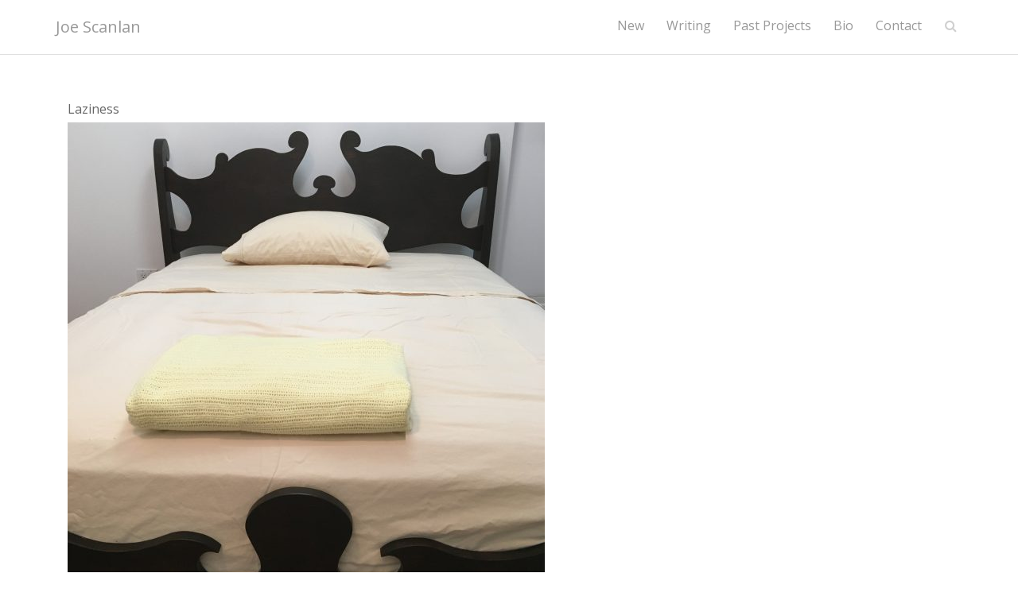

--- FILE ---
content_type: text/html; charset=UTF-8
request_url: https://joescanlan.biz/laziness/
body_size: 11806
content:
<!DOCTYPE html>
<html lang="en-US">
<head>
<meta charset="UTF-8">
<meta name="viewport" content="width=device-width, initial-scale=1">
<link rel="profile" href="http://gmpg.org/xfn/11">
<link rel="pingback" href="https://joescanlan.biz/xmlrpc.php">

	<link rel="shortcut icon" href="https://joescanlan.biz/wp-content/uploads/2019/06/eye-favicon.png" />
<meta name="google-site-verification" content="CXbSh04ggTE1lpihm4XZlP6xQTl5FafT6W1jqTEKxS4" />
<!-- Google tag (gtag.js) -->
<script async src="https://www.googletagmanager.com/gtag/js?id=G-PY295JG48J"></script>
<script>
  window.dataLayer = window.dataLayer || [];
  function gtag(){dataLayer.push(arguments);}
  gtag('js', new Date());

  gtag('config', 'G-PY295JG48J');
</script>
<meta name='robots' content='index, follow, max-image-preview:large, max-snippet:-1, max-video-preview:-1' />
	<style>img:is([sizes="auto" i], [sizes^="auto," i]) { contain-intrinsic-size: 3000px 1500px }</style>
	
	<!-- This site is optimized with the Yoast SEO plugin v25.5 - https://yoast.com/wordpress/plugins/seo/ -->
	<title>Joe Scanlan | Artist - Laziness</title>
	<meta name="description" content="Laziness marks the first time it was be published in tandem, in English, with the Rona and Hahn conversation that inspired it." />
	<link rel="canonical" href="https://joescanlan.biz/laziness/" />
	<meta property="og:locale" content="en_US" />
	<meta property="og:type" content="article" />
	<meta property="og:title" content="Joe Scanlan | Artist - Laziness" />
	<meta property="og:description" content="Laziness marks the first time it was be published in tandem, in English, with the Rona and Hahn conversation that inspired it." />
	<meta property="og:url" content="https://joescanlan.biz/laziness/" />
	<meta property="og:site_name" content="Joe Scanlan | Artist" />
	<meta property="article:modified_time" content="2022-09-14T00:59:33+00:00" />
	<meta property="og:image" content="https://joescanlan.biz/wp-content/uploads/2022/09/Footboard-view-300x300.jpg" />
	<meta name="twitter:card" content="summary_large_image" />
	<meta name="twitter:label1" content="Est. reading time" />
	<meta name="twitter:data1" content="4 minutes" />
	<script type="application/ld+json" class="yoast-schema-graph">{"@context":"https://schema.org","@graph":[{"@type":"WebPage","@id":"https://joescanlan.biz/laziness/","url":"https://joescanlan.biz/laziness/","name":"Joe Scanlan | Artist - Laziness","isPartOf":{"@id":"https://joescanlan.biz/#website"},"primaryImageOfPage":{"@id":"https://joescanlan.biz/laziness/#primaryimage"},"image":{"@id":"https://joescanlan.biz/laziness/#primaryimage"},"thumbnailUrl":"https://joescanlan.biz/wp-content/uploads/2022/09/Footboard-view-300x300.jpg","datePublished":"2022-09-14T00:45:29+00:00","dateModified":"2022-09-14T00:59:33+00:00","description":"Laziness marks the first time it was be published in tandem, in English, with the Rona and Hahn conversation that inspired it.","breadcrumb":{"@id":"https://joescanlan.biz/laziness/#breadcrumb"},"inLanguage":"en-US","potentialAction":[{"@type":"ReadAction","target":["https://joescanlan.biz/laziness/"]}]},{"@type":"ImageObject","inLanguage":"en-US","@id":"https://joescanlan.biz/laziness/#primaryimage","url":"https://joescanlan.biz/wp-content/uploads/2022/09/Footboard-view-300x300.jpg","contentUrl":"https://joescanlan.biz/wp-content/uploads/2022/09/Footboard-view-300x300.jpg"},{"@type":"BreadcrumbList","@id":"https://joescanlan.biz/laziness/#breadcrumb","itemListElement":[{"@type":"ListItem","position":1,"name":"Home","item":"https://joescanlan.biz/"},{"@type":"ListItem","position":2,"name":"Laziness"}]},{"@type":"WebSite","@id":"https://joescanlan.biz/#website","url":"https://joescanlan.biz/","name":"Joe Scanlan | Artist","description":"","potentialAction":[{"@type":"SearchAction","target":{"@type":"EntryPoint","urlTemplate":"https://joescanlan.biz/?s={search_term_string}"},"query-input":{"@type":"PropertyValueSpecification","valueRequired":true,"valueName":"search_term_string"}}],"inLanguage":"en-US"}]}</script>
	<!-- / Yoast SEO plugin. -->


<link rel='dns-prefetch' href='//maps.google.com' />
<link rel='dns-prefetch' href='//fonts.googleapis.com' />
<link rel="alternate" type="application/rss+xml" title="Joe Scanlan | Artist &raquo; Feed" href="https://joescanlan.biz/feed/" />
<link rel="alternate" type="application/rss+xml" title="Joe Scanlan | Artist &raquo; Comments Feed" href="https://joescanlan.biz/comments/feed/" />
<script type="text/javascript">
/* <![CDATA[ */
window._wpemojiSettings = {"baseUrl":"https:\/\/s.w.org\/images\/core\/emoji\/15.0.3\/72x72\/","ext":".png","svgUrl":"https:\/\/s.w.org\/images\/core\/emoji\/15.0.3\/svg\/","svgExt":".svg","source":{"concatemoji":"https:\/\/joescanlan.biz\/wp-includes\/js\/wp-emoji-release.min.js?ver=6.7.4"}};
/*! This file is auto-generated */
!function(i,n){var o,s,e;function c(e){try{var t={supportTests:e,timestamp:(new Date).valueOf()};sessionStorage.setItem(o,JSON.stringify(t))}catch(e){}}function p(e,t,n){e.clearRect(0,0,e.canvas.width,e.canvas.height),e.fillText(t,0,0);var t=new Uint32Array(e.getImageData(0,0,e.canvas.width,e.canvas.height).data),r=(e.clearRect(0,0,e.canvas.width,e.canvas.height),e.fillText(n,0,0),new Uint32Array(e.getImageData(0,0,e.canvas.width,e.canvas.height).data));return t.every(function(e,t){return e===r[t]})}function u(e,t,n){switch(t){case"flag":return n(e,"\ud83c\udff3\ufe0f\u200d\u26a7\ufe0f","\ud83c\udff3\ufe0f\u200b\u26a7\ufe0f")?!1:!n(e,"\ud83c\uddfa\ud83c\uddf3","\ud83c\uddfa\u200b\ud83c\uddf3")&&!n(e,"\ud83c\udff4\udb40\udc67\udb40\udc62\udb40\udc65\udb40\udc6e\udb40\udc67\udb40\udc7f","\ud83c\udff4\u200b\udb40\udc67\u200b\udb40\udc62\u200b\udb40\udc65\u200b\udb40\udc6e\u200b\udb40\udc67\u200b\udb40\udc7f");case"emoji":return!n(e,"\ud83d\udc26\u200d\u2b1b","\ud83d\udc26\u200b\u2b1b")}return!1}function f(e,t,n){var r="undefined"!=typeof WorkerGlobalScope&&self instanceof WorkerGlobalScope?new OffscreenCanvas(300,150):i.createElement("canvas"),a=r.getContext("2d",{willReadFrequently:!0}),o=(a.textBaseline="top",a.font="600 32px Arial",{});return e.forEach(function(e){o[e]=t(a,e,n)}),o}function t(e){var t=i.createElement("script");t.src=e,t.defer=!0,i.head.appendChild(t)}"undefined"!=typeof Promise&&(o="wpEmojiSettingsSupports",s=["flag","emoji"],n.supports={everything:!0,everythingExceptFlag:!0},e=new Promise(function(e){i.addEventListener("DOMContentLoaded",e,{once:!0})}),new Promise(function(t){var n=function(){try{var e=JSON.parse(sessionStorage.getItem(o));if("object"==typeof e&&"number"==typeof e.timestamp&&(new Date).valueOf()<e.timestamp+604800&&"object"==typeof e.supportTests)return e.supportTests}catch(e){}return null}();if(!n){if("undefined"!=typeof Worker&&"undefined"!=typeof OffscreenCanvas&&"undefined"!=typeof URL&&URL.createObjectURL&&"undefined"!=typeof Blob)try{var e="postMessage("+f.toString()+"("+[JSON.stringify(s),u.toString(),p.toString()].join(",")+"));",r=new Blob([e],{type:"text/javascript"}),a=new Worker(URL.createObjectURL(r),{name:"wpTestEmojiSupports"});return void(a.onmessage=function(e){c(n=e.data),a.terminate(),t(n)})}catch(e){}c(n=f(s,u,p))}t(n)}).then(function(e){for(var t in e)n.supports[t]=e[t],n.supports.everything=n.supports.everything&&n.supports[t],"flag"!==t&&(n.supports.everythingExceptFlag=n.supports.everythingExceptFlag&&n.supports[t]);n.supports.everythingExceptFlag=n.supports.everythingExceptFlag&&!n.supports.flag,n.DOMReady=!1,n.readyCallback=function(){n.DOMReady=!0}}).then(function(){return e}).then(function(){var e;n.supports.everything||(n.readyCallback(),(e=n.source||{}).concatemoji?t(e.concatemoji):e.wpemoji&&e.twemoji&&(t(e.twemoji),t(e.wpemoji)))}))}((window,document),window._wpemojiSettings);
/* ]]> */
</script>
<link rel='stylesheet' id='sydney-wc-css-css' href='https://joescanlan.biz/wp-content/themes/sydney-pro-ii/woocommerce/css/wc.css?ver=6.7.4' type='text/css' media='all' />
<link rel='stylesheet' id='sydney-bootstrap-css' href='https://joescanlan.biz/wp-content/themes/sydney-pro-ii/css/bootstrap/bootstrap.min.css?ver=1' type='text/css' media='all' />
<style id='wp-emoji-styles-inline-css' type='text/css'>

	img.wp-smiley, img.emoji {
		display: inline !important;
		border: none !important;
		box-shadow: none !important;
		height: 1em !important;
		width: 1em !important;
		margin: 0 0.07em !important;
		vertical-align: -0.1em !important;
		background: none !important;
		padding: 0 !important;
	}
</style>
<style id='pdfemb-pdf-embedder-viewer-style-inline-css' type='text/css'>
.wp-block-pdfemb-pdf-embedder-viewer{max-width:none}

</style>
<link rel='stylesheet' id='woocommerce-layout-css' href='https://joescanlan.biz/wp-content/plugins/woocommerce/assets/css/woocommerce-layout.css?ver=10.0.5' type='text/css' media='all' />
<link rel='stylesheet' id='woocommerce-smallscreen-css' href='https://joescanlan.biz/wp-content/plugins/woocommerce/assets/css/woocommerce-smallscreen.css?ver=10.0.5' type='text/css' media='only screen and (max-width: 768px)' />
<style id='woocommerce-inline-inline-css' type='text/css'>
.woocommerce form .form-row .required { visibility: visible; }
</style>
<link rel='stylesheet' id='brands-styles-css' href='https://joescanlan.biz/wp-content/plugins/woocommerce/assets/css/brands.css?ver=10.0.5' type='text/css' media='all' />
<link rel='stylesheet' id='parent-style-css' href='https://joescanlan.biz/wp-content/themes/sydney-pro-ii/style.css?ver=6.7.4' type='text/css' media='all' />
<link rel='stylesheet' id='child-style-css' href='https://joescanlan.biz/wp-content/themes/jscanlan-sp-child/css/style.css?ver=642' type='text/css' media='all' />
<link rel='stylesheet' id='sydney-google-fonts-css' href='https://fonts.googleapis.com/css?family=Open+Sans%3A400%2C600&#038;subset=latin&#038;display=swap' type='text/css' media='all' />
<link rel='stylesheet' id='sydney-style-css' href='https://joescanlan.biz/wp-content/themes/jscanlan-sp-child/style.css?ver=20200717' type='text/css' media='all' />
<style id='sydney-style-inline-css' type='text/css'>
.site-header { background-color:rgba(38,50,70,0.9);}
.woocommerce ul.products li.product { text-align:center;}
.woocommerce ul.products li.product .loop-button-wrapper .button { background-color:; }
.woocommerce ul.products li.product .loop-button-wrapper .button { color:; fill:; }
.woocommerce ul.products li.product .loop-button-wrapper .button { font-size:13px; }
.woocommerce ul.products li.product .onsale, .yith-wcqv-main span.onsale, .woocommerce span.onsale { background-color:; }
.woocommerce ul.products li.product .onsale, .yith-wcqv-main span.onsale, .woocommerce span.onsale { color:; }
.woocommerce ul.products li.product .onsale, .yith-wcqv-main span.onsale, .woocommerce span.onsale { font-size:12px; }
.woocommerce ul.products li.product h2 { font-size:16px; }
.woocommerce ul.products li.product h2 { color:; }
.woocommerce ul.products li.product .price { font-size:18px; }
.woocommerce ul.products li.product .price { color:; }
.woocommerce div.product .product_title { color:; }
.woocommerce div.product .product_title { font-size:px; }
.woocommerce div.product p.price { color:; }
p.price span.woocommerce-Price-amount.amount { font-size:px; }
body, #mainnav ul ul a { font-family:Open Sans;}
h1, h2, h3, h4, h5, h6, #mainnav ul li a, .portfolio-info, .roll-testimonials .name, .roll-team .team-content .name, .roll-team .team-item .team-pop .name, .roll-tabs .menu-tab li a, .roll-testimonials .name, .roll-project .project-filter li a, #secondary .widget_recent_entries li a, .roll-button, button, input[type="button"], input[type="reset"], input[type="submit"] { font-family:Open Sans;}
.site-title { font-size:32px; }
.site-description { font-size:16px; }
#mainnav ul li a { font-size:14px; }
h1 { font-size:52px; }
h2 { font-size:42px; }
h3 { font-size:32px; }
h4 { font-size:25px; }
h5 { font-size:20px; }
h6 { font-size:18px; }
body { font-size:16px; }
.single .hentry .title-post { font-size:36px; }
.text-slider .maintitle { font-size:68px; }
.text-slider .subtitle { font-size:18px; }
.header-image { background-size:cover;}
.header-image { height:300px; }
.llms-student-dashboard .llms-button-secondary:hover,.llms-button-action:hover,.facts-section.style2 .roll-counter i,.roll-team.type-b.style2 .team-item .team-social li:hover a,.portfolio-section.style2 .project-filter li a:hover,.timeline-section.style2 .timeline .icon .fa::before, .style1 .plan-icon, .style3 .plan-icon, .roll-team.type-b .team-social li a,#mainnav ul li a:hover, .sydney_contact_info_widget span, .roll-team .team-content .name,.roll-team .team-item .team-pop .team-social li:hover a,.roll-infomation li.address:before,.roll-infomation li.phone:before,.roll-infomation li.email:before,.roll-button.border,.roll-button:hover,.roll-icon-list .icon i,.roll-icon-list .content h3 a:hover,.roll-icon-box.white .content h3 a,.roll-icon-box .icon i,.roll-icon-box .content h3 a:hover,.switcher-container .switcher-icon a:focus,.go-top:hover,.hentry .meta-post a:hover,#mainnav > ul > li > a.active, #mainnav > ul > li > a:hover, button:hover, input[type="button"]:hover, input[type="reset"]:hover, input[type="submit"]:hover, .text-color, .social-menu-widget a, .social-menu-widget a:hover, .archive .team-social li a, a, h1 a, h2 a, h3 a, h4 a, h5 a, h6 a, .classic-alt .meta-post a, .single .meta-post a, .header-contact .fa,.social-navigation li a:hover,.widget_sydney_testimonials .fa-quote-left,.timeline-section.style2 .timeline-date, .content-area.modern .hentry .meta-post span:before, .content-area.modern .post-cat,.content-area.modern .read-more-gt { color:#2ea3f2}
.llms-student-dashboard .llms-button-secondary,.llms-button-action,.roll-team.type-b.style2 .avatar::after,.project-filter li a.active, .project-filter li a:hover,.woocommerce #respond input#submit,.woocommerce a.button,.woocommerce button.button,.woocommerce input.button,.project-filter li.active, .project-filter li:hover,.roll-team.type-b .team-item .team-social li:hover a,.preloader .pre-bounce1, .preloader .pre-bounce2,.roll-team .team-item .team-pop,.roll-progress .progress-animate,.roll-socials li a:hover,.roll-project .project-item .project-pop,.roll-project .project-filter li.active,.roll-project .project-filter li:hover,.roll-button.light:hover,.roll-button.border:hover,.roll-button,.roll-icon-box.white .icon,.owl-theme .owl-controls .owl-page.active span,.owl-theme .owl-controls.clickable .owl-page:hover span,.go-top,.bottom .socials li:hover a,.sidebar .widget:before,.blog-pagination ul li.active,.blog-pagination ul li:hover a,.content-area .hentry:after,.text-slider .maintitle:after,.error-wrap #search-submit:hover,#mainnav .sub-menu li:hover > a,#mainnav ul li ul:after, button, input[type="button"], input[type="reset"], input[type="submit"], .panel-grid-cell .widget-title:after, .social-section.style2 .social-menu-widget li a:hover, .cart-amount, .sydney-video.vid-lightbox .toggle-popup,.footer-contact .widget-title:after,.fp-contact .fa,.reply, .pricing-section.style4 .plan-item.featured-plan .plan-header, .woocommerce .widget_price_filter .ui-slider .ui-slider-range { background-color:#2ea3f2}
.llms-student-dashboard .llms-button-secondary,.llms-student-dashboard .llms-button-secondary:hover,.llms-button-action,.llms-button-action:hover,.owl-theme .owl-controls .owl-page:hover span,.owl-theme .owl-controls .owl-page.active span,.roll-team.type-b .team-social li a,.roll-socials li a:hover,.roll-socials li a,.roll-button.light:hover,.roll-button.border,.roll-button,.roll-icon-list .icon,.roll-icon-box .icon,.comment .comment-detail,.widget-tags .tag-list a:hover,.blog-pagination ul li,.hentry blockquote,.error-wrap #search-submit:hover,textarea:focus,input[type="text"]:focus,input[type="password"]:focus,input[type="datetime"]:focus,input[type="datetime-local"]:focus,input[type="date"]:focus,input[type="month"]:focus,input[type="time"]:focus,input[type="week"]:focus,input[type="number"]:focus,input[type="email"]:focus,input[type="url"]:focus,input[type="search"]:focus,input[type="tel"]:focus,input[type="color"]:focus, button, input[type="button"], input[type="reset"], input[type="submit"], .archive .team-social li a,.latest-news-wrapper.carousel.style2 .meta-post a:hover { border-color:#2ea3f2}
.go-top:hover svg,.sydney_contact_info_widget span, .header-contact-info svg, .site-header .cart-contents:hover svg, .site-header .header-account:hover svg { fill:#2ea3f2;}
.timeline-section.style2 .timeline .icon { background-color:rgba(46,163,242,0.25)!important;}
.site-header.float-header { background-color:rgba(0,0,0,0.9);}
@media only screen and (max-width: 1024px) { .site-header { background-color:#000000;}}
.site-title a, .site-title a:hover { color:#999999}
.site-description { color:#ffffff}
#mainnav ul li a, #mainnav ul li::before { color:#999999}
#mainnav .sub-menu li a { color:#999999}
#mainnav .sub-menu li a { background:#1c1c1c}
.text-slider .maintitle, .text-slider .subtitle { color:#ffffff}
body { color:#666666}
#secondary { background-color:#ffffff}
#secondary, #secondary a { color:#767676}
.footer-widgets { background-color:#252525}
.site-footer { background-color:#f9f9f9}
.site-footer,.site-footer a { color:#666666}
.overlay { background-color:#000000}
.btn-menu .sydney-svg-icon { fill:#999999}
#mainnav ul li a:hover { color:#2ea3f2}
.panel-grid-cell .widget-title { margin-bottom:60px; }
@media only screen and (max-width: 1024px) { .panel-grid-cell .widget-title { margin-bottom:30px;}}
.panel-grid-cell .widget-title { text-transform:none; }
.header-contact { background-color:#1c1c1c}
@media only screen and (max-width:1024px) {.has-hero .header-contact { background-color:#1c1c1c} }
.header-contact { color:#c5c5c5}
.roll-button { padding-top:12px;padding-bottom:12px; }
.roll-button { padding-left:35px;padding-right:35px; }
.roll-button { font-size:13px; }
.roll-button { border-radius:3px; }
.header-widgets {background-color:#ffffff;}
.header-widgets {color:#767676;}
.woocommerce .content-area, .woocommerce-cart .content-area, .woocommerce-checkout .content-area {float:left;}
.woocommerce.post-type-archive-product ul.products li.product .star-rating {display:none;}
.woocommerce .woocommerce-result-count {display:none;}
.woocommerce .woocommerce-ordering {display:none;}
.page-wrap { padding-top:83px;}
.page-wrap { padding-bottom:100px;}
@media only screen and (max-width: 1025px) {		
			.mobile-slide {
				display: block;
			}
			.slide-item {
				background-image: none !important;
			}
			.header-slider {
			}
			.slide-item {
				height: auto !important;
			}
			.slide-inner {
				min-height: initial;
			} 
		}
@media only screen and (max-width: 780px) { 
    	h1 { font-size: 32px;}
		h2 { font-size: 28px;}
		h3 { font-size: 22px;}
		h4 { font-size: 18px;}
		h5 { font-size: 16px;}
		h6 { font-size: 14px;}
    }
@media only screen and (max-width: 767px) { 
    	.text-slider .maintitle { font-size: 32px;}
    }
@media only screen and (max-width: 479px) { 
    	.text-slider .maintitle { font-size: 18px;}
		.text-slider .subtitle { font-size: 16px; }    	
	}
.header-custom-item .roll-button { padding-top:12px;padding-bottom:12px;}
.header-custom-item .roll-button { padding-left:12px;padding-right:12px;}
.header-custom-item .roll-button { font-size:13px;}
.header-custom-item .roll-button { border-radius:3px;}

</style>
<link rel='stylesheet' id='sydney-font-awesome-css' href='https://joescanlan.biz/wp-content/themes/sydney-pro-ii/fonts/font-awesome.min.css?ver=6.7.4' type='text/css' media='all' />
<link rel='stylesheet' id='sydney-social-icons-css' href='https://joescanlan.biz/wp-content/themes/sydney-pro-ii/fonts/fontello.min.css?ver=6.7.4' type='text/css' media='all' />
<!--[if lte IE 9]>
<link rel='stylesheet' id='sydney-ie9-css' href='https://joescanlan.biz/wp-content/themes/sydney-pro-ii/css/ie9.css?ver=6.7.4' type='text/css' media='all' />
<![endif]-->
<script type="text/javascript" src="https://joescanlan.biz/wp-includes/js/jquery/jquery.min.js?ver=3.7.1" id="jquery-core-js"></script>
<script type="text/javascript" src="https://joescanlan.biz/wp-includes/js/jquery/jquery-migrate.min.js?ver=3.4.1" id="jquery-migrate-js"></script>
<script type="text/javascript" src="https://joescanlan.biz/wp-content/plugins/woocommerce/assets/js/jquery-blockui/jquery.blockUI.min.js?ver=2.7.0-wc.10.0.5" id="jquery-blockui-js" defer="defer" data-wp-strategy="defer"></script>
<script type="text/javascript" id="wc-add-to-cart-js-extra">
/* <![CDATA[ */
var wc_add_to_cart_params = {"ajax_url":"\/wp-admin\/admin-ajax.php","wc_ajax_url":"\/?wc-ajax=%%endpoint%%","i18n_view_cart":"View cart","cart_url":"https:\/\/joescanlan.biz\/cart\/","is_cart":"","cart_redirect_after_add":"no"};
/* ]]> */
</script>
<script type="text/javascript" src="https://joescanlan.biz/wp-content/plugins/woocommerce/assets/js/frontend/add-to-cart.min.js?ver=10.0.5" id="wc-add-to-cart-js" defer="defer" data-wp-strategy="defer"></script>
<script type="text/javascript" src="https://joescanlan.biz/wp-content/plugins/woocommerce/assets/js/js-cookie/js.cookie.min.js?ver=2.1.4-wc.10.0.5" id="js-cookie-js" defer="defer" data-wp-strategy="defer"></script>
<script type="text/javascript" id="woocommerce-js-extra">
/* <![CDATA[ */
var woocommerce_params = {"ajax_url":"\/wp-admin\/admin-ajax.php","wc_ajax_url":"\/?wc-ajax=%%endpoint%%","i18n_password_show":"Show password","i18n_password_hide":"Hide password"};
/* ]]> */
</script>
<script type="text/javascript" src="https://joescanlan.biz/wp-content/plugins/woocommerce/assets/js/frontend/woocommerce.min.js?ver=10.0.5" id="woocommerce-js" defer="defer" data-wp-strategy="defer"></script>
<script type="text/javascript" src="//maps.google.com/maps/api/js?ver=6.7.4" id="sydney-gmaps-api-js"></script>
<link rel="https://api.w.org/" href="https://joescanlan.biz/wp-json/" /><link rel="alternate" title="JSON" type="application/json" href="https://joescanlan.biz/wp-json/wp/v2/pages/3114" /><link rel="EditURI" type="application/rsd+xml" title="RSD" href="https://joescanlan.biz/xmlrpc.php?rsd" />
<meta name="generator" content="WordPress 6.7.4" />
<meta name="generator" content="WooCommerce 10.0.5" />
<link rel='shortlink' href='https://joescanlan.biz/?p=3114' />
<link rel="alternate" title="oEmbed (JSON)" type="application/json+oembed" href="https://joescanlan.biz/wp-json/oembed/1.0/embed?url=https%3A%2F%2Fjoescanlan.biz%2Flaziness%2F" />
<link rel="alternate" title="oEmbed (XML)" type="text/xml+oembed" href="https://joescanlan.biz/wp-json/oembed/1.0/embed?url=https%3A%2F%2Fjoescanlan.biz%2Flaziness%2F&#038;format=xml" />
<script>  var el_i13_login_captcha=null; var el_i13_register_captcha=null; </script><script type="text/javascript">
(function(url){
	if(/(?:Chrome\/26\.0\.1410\.63 Safari\/537\.31|WordfenceTestMonBot)/.test(navigator.userAgent)){ return; }
	var addEvent = function(evt, handler) {
		if (window.addEventListener) {
			document.addEventListener(evt, handler, false);
		} else if (window.attachEvent) {
			document.attachEvent('on' + evt, handler);
		}
	};
	var removeEvent = function(evt, handler) {
		if (window.removeEventListener) {
			document.removeEventListener(evt, handler, false);
		} else if (window.detachEvent) {
			document.detachEvent('on' + evt, handler);
		}
	};
	var evts = 'contextmenu dblclick drag dragend dragenter dragleave dragover dragstart drop keydown keypress keyup mousedown mousemove mouseout mouseover mouseup mousewheel scroll'.split(' ');
	var logHuman = function() {
		if (window.wfLogHumanRan) { return; }
		window.wfLogHumanRan = true;
		var wfscr = document.createElement('script');
		wfscr.type = 'text/javascript';
		wfscr.async = true;
		wfscr.src = url + '&r=' + Math.random();
		(document.getElementsByTagName('head')[0]||document.getElementsByTagName('body')[0]).appendChild(wfscr);
		for (var i = 0; i < evts.length; i++) {
			removeEvent(evts[i], logHuman);
		}
	};
	for (var i = 0; i < evts.length; i++) {
		addEvent(evts[i], logHuman);
	}
})('//joescanlan.biz/?wordfence_lh=1&hid=144D8352C341BBDE570B40253F12D596');
</script>	<noscript><style>.woocommerce-product-gallery{ opacity: 1 !important; }</style></noscript>
			<style type="text/css" id="wp-custom-css">
			.fa-search {
	height: 19px;
}
.nav-cart {
	display:none;
}		</style>
		</head>

<body class="page-template-default single single-page postid-3114 theme-sydney-pro-ii woocommerce-no-js no-hero menu-inline">

	<div class="preloader">
	    <div class="spinner">
	        <div class="pre-bounce1"></div>
	        <div class="pre-bounce2"></div>
	    </div>
	</div>
	
<div id="page" class="hfeed site">
	<a class="skip-link screen-reader-text" href="#content">Skip to content</a>

	
		
	<div class="header-clone"></div>

	
	<header id="masthead" class="site-header" role="banner">
		<div class="header-wrap">
            <div class="container">
                <div class="row">
				<div class="col-md-4 col-sm-6 col-xs-12">
		        					<h1 class="site-title"><a href="https://joescanlan.biz/" rel="home">Joe Scanlan</a></h1>
					<h2 class="site-description"></h2>
		        				</div>
				<div class="col-md-8 col-sm-6 col-xs-12">
          <div class="btn-menu">
<i class="sydney-svg-icon"><svg xmlns="http://www.w3.org/2000/svg" viewBox="0 0 448 512"><path d="M16 132h416c8.837 0 16-7.163 16-16V76c0-8.837-7.163-16-16-16H16C7.163 60 0 67.163 0 76v40c0 8.837 7.163 16 16 16zm0 160h416c8.837 0 16-7.163 16-16v-40c0-8.837-7.163-16-16-16H16c-8.837 0-16 7.163-16 16v40c0 8.837 7.163 16 16 16zm0 160h416c8.837 0 16-7.163 16-16v-40c0-8.837-7.163-16-16-16H16c-8.837 0-16 7.163-16 16v40c0 8.837 7.163 16 16 16z"></path></svg></i>
</div>
											<div class="search-container"><span class="icon close-search"><i class="fa fa-times-circle"></i></span>
<form role="search" method="get" class="search-form" action="https://joescanlan.biz/">
  <input type="search" value="" name="s" id="s" placeholder="Search" />
      <button type="submit" class="search-submit" />
           <span class="icon"><i class="fa fa-search"></i></span>
      </button>
</form>



</div>										<div class="search-toggle">
						<span class="icon"><i class="fa fa-search"></i></span>
					</div>
					<nav id="mainnav" class="mainnav" role="navigation">
						<div class="menu-main-menu-container"><ul id="menu-main-menu" class="menu"><li id="menu-item-1875" class="menu-item menu-item-type-post_type menu-item-object-page menu-item-1875"><a href="https://joescanlan.biz/new/">New</a></li>
<li id="menu-item-1821" class="menu-item menu-item-type-post_type menu-item-object-page menu-item-1821"><a href="https://joescanlan.biz/writing/">Writing</a></li>
<li id="menu-item-1822" class="menu-item menu-item-type-post_type menu-item-object-page menu-item-1822"><a href="https://joescanlan.biz/past-projects/">Past Projects</a></li>
<li id="menu-item-144" class="menu-item menu-item-type-post_type menu-item-object-page menu-item-144"><a href="https://joescanlan.biz/cv/">Bio</a></li>
<li id="menu-item-314" class="menu-item menu-item-type-custom menu-item-object-custom menu-item-314"><a href="mailto:jscanlan@princeton.edu">Contact</a></li>
<li class="nav-cart"><a class="cart-contents" href="https://joescanlan.biz/cart/"><i class="sydney-svg-icon"><svg xmlns="http://www.w3.org/2000/svg" viewBox="0 0 576 512"><path d="M528.12 301.319l47.273-208C578.806 78.301 567.391 64 551.99 64H159.208l-9.166-44.81C147.758 8.021 137.93 0 126.529 0H24C10.745 0 0 10.745 0 24v16c0 13.255 10.745 24 24 24h69.883l70.248 343.435C147.325 417.1 136 435.222 136 456c0 30.928 25.072 56 56 56s56-25.072 56-56c0-15.674-6.447-29.835-16.824-40h209.647C430.447 426.165 424 440.326 424 456c0 30.928 25.072 56 56 56s56-25.072 56-56c0-22.172-12.888-41.332-31.579-50.405l5.517-24.276c3.413-15.018-8.002-29.319-23.403-29.319H218.117l-6.545-32h293.145c11.206 0 20.92-7.754 23.403-18.681z" /></svg></i><span class="cart-amount">0</span></a></li><li class="header-account"><a href="https://joescanlan.biz/my-account/" title="Login/Register"><i class="sydney-svg-icon"><svg xmlns="http://www.w3.org/2000/svg" viewBox="0 0 448 512"><path d="M224 256c70.7 0 128-57.3 128-128S294.7 0 224 0 96 57.3 96 128s57.3 128 128 128zm89.6 32h-16.7c-22.2 10.2-46.9 16-72.9 16s-50.6-5.8-72.9-16h-16.7C60.2 288 0 348.2 0 422.4V464c0 26.5 21.5 48 48 48h352c26.5 0 48-21.5 48-48v-41.6c0-74.2-60.2-134.4-134.4-134.4z" /></svg></i></a></li></ul></div>					</nav><!-- #site-navigation -->
				</div>
				</div>
			</div>
		</div>
	</header><!-- #masthead -->

	
	<div class="sydney-hero-area">
				<div class="header-image">
			<div class="overlay"></div>			<img class="header-inner" src="" width="1920" alt="Joe Scanlan | Artist" title="Joe Scanlan | Artist">
		</div>
		
			</div>

	
	
	<div id="content" class="page-wrap">
		<div class="content-wrapper container">
			<div class="row">

	
	
	<div id="primary" class="content-area col-md-9 ">
		<main id="main" class="post-wrap" role="main">

		
            					
					
<article id="post-3114" class="post-3114 page type-page status-publish hentry category-past-projects">
	
	
	

	

<div class="entry-content projects-writings">
		<header class="page-header">
			<h3>Laziness</h3>
        </header>
		<p><img fetchpriority="high" decoding="async" class="alignnone wp-image-3124" src="https://joescanlan.biz/wp-content/uploads/2022/09/Footboard-view-300x300.jpg" alt="" width="600" height="600" srcset="https://joescanlan.biz/wp-content/uploads/2022/09/Footboard-view-300x300.jpg 300w, https://joescanlan.biz/wp-content/uploads/2022/09/Footboard-view-1024x1024.jpg 1024w, https://joescanlan.biz/wp-content/uploads/2022/09/Footboard-view-150x150.jpg 150w, https://joescanlan.biz/wp-content/uploads/2022/09/Footboard-view-768x768.jpg 768w, https://joescanlan.biz/wp-content/uploads/2022/09/Footboard-view-1536x1536.jpg 1536w, https://joescanlan.biz/wp-content/uploads/2022/09/Footboard-view-2048x2048.jpg 2048w, https://joescanlan.biz/wp-content/uploads/2022/09/Footboard-view-830x830.jpg 830w, https://joescanlan.biz/wp-content/uploads/2022/09/Footboard-view-230x230.jpg 230w, https://joescanlan.biz/wp-content/uploads/2022/09/Footboard-view-350x350.jpg 350w, https://joescanlan.biz/wp-content/uploads/2022/09/Footboard-view-480x480.jpg 480w, https://joescanlan.biz/wp-content/uploads/2022/09/Footboard-view-600x600.jpg 600w, https://joescanlan.biz/wp-content/uploads/2022/09/Footboard-view-100x100.jpg 100w" sizes="(max-width: 600px) 100vw, 600px" /></p>
<p><img decoding="async" class="alignnone wp-image-3120" src="https://joescanlan.biz/wp-content/uploads/2022/09/IMG_1298-300x300.jpg" alt="" width="600" height="600" srcset="https://joescanlan.biz/wp-content/uploads/2022/09/IMG_1298-300x300.jpg 300w, https://joescanlan.biz/wp-content/uploads/2022/09/IMG_1298-1024x1024.jpg 1024w, https://joescanlan.biz/wp-content/uploads/2022/09/IMG_1298-150x150.jpg 150w, https://joescanlan.biz/wp-content/uploads/2022/09/IMG_1298-768x768.jpg 768w, https://joescanlan.biz/wp-content/uploads/2022/09/IMG_1298-1536x1536.jpg 1536w, https://joescanlan.biz/wp-content/uploads/2022/09/IMG_1298-2048x2048.jpg 2048w, https://joescanlan.biz/wp-content/uploads/2022/09/IMG_1298-830x830.jpg 830w, https://joescanlan.biz/wp-content/uploads/2022/09/IMG_1298-230x230.jpg 230w, https://joescanlan.biz/wp-content/uploads/2022/09/IMG_1298-350x350.jpg 350w, https://joescanlan.biz/wp-content/uploads/2022/09/IMG_1298-480x480.jpg 480w, https://joescanlan.biz/wp-content/uploads/2022/09/IMG_1298-600x600.jpg 600w, https://joescanlan.biz/wp-content/uploads/2022/09/IMG_1298-100x100.jpg 100w" sizes="(max-width: 600px) 100vw, 600px" /></p>
<p><img decoding="async" class="alignnone wp-image-3123" src="https://joescanlan.biz/wp-content/uploads/2022/09/IMG_1300-300x300.jpg" alt="" width="597" height="597" srcset="https://joescanlan.biz/wp-content/uploads/2022/09/IMG_1300-300x300.jpg 300w, https://joescanlan.biz/wp-content/uploads/2022/09/IMG_1300-1024x1024.jpg 1024w, https://joescanlan.biz/wp-content/uploads/2022/09/IMG_1300-150x150.jpg 150w, https://joescanlan.biz/wp-content/uploads/2022/09/IMG_1300-768x768.jpg 768w, https://joescanlan.biz/wp-content/uploads/2022/09/IMG_1300-1536x1536.jpg 1536w, https://joescanlan.biz/wp-content/uploads/2022/09/IMG_1300-2048x2048.jpg 2048w, https://joescanlan.biz/wp-content/uploads/2022/09/IMG_1300-830x830.jpg 830w, https://joescanlan.biz/wp-content/uploads/2022/09/IMG_1300-230x230.jpg 230w, https://joescanlan.biz/wp-content/uploads/2022/09/IMG_1300-350x350.jpg 350w, https://joescanlan.biz/wp-content/uploads/2022/09/IMG_1300-480x480.jpg 480w, https://joescanlan.biz/wp-content/uploads/2022/09/IMG_1300-600x600.jpg 600w, https://joescanlan.biz/wp-content/uploads/2022/09/IMG_1300-100x100.jpg 100w" sizes="(max-width: 597px) 100vw, 597px" /></p>
<p><img loading="lazy" decoding="async" class="alignnone wp-image-3122" src="https://joescanlan.biz/wp-content/uploads/2022/09/IMG_1306-300x300.jpg" alt="" width="596" height="596" srcset="https://joescanlan.biz/wp-content/uploads/2022/09/IMG_1306-300x300.jpg 300w, https://joescanlan.biz/wp-content/uploads/2022/09/IMG_1306-1024x1024.jpg 1024w, https://joescanlan.biz/wp-content/uploads/2022/09/IMG_1306-150x150.jpg 150w, https://joescanlan.biz/wp-content/uploads/2022/09/IMG_1306-768x768.jpg 768w, https://joescanlan.biz/wp-content/uploads/2022/09/IMG_1306-1536x1536.jpg 1536w, https://joescanlan.biz/wp-content/uploads/2022/09/IMG_1306-2048x2048.jpg 2048w, https://joescanlan.biz/wp-content/uploads/2022/09/IMG_1306-830x830.jpg 830w, https://joescanlan.biz/wp-content/uploads/2022/09/IMG_1306-230x230.jpg 230w, https://joescanlan.biz/wp-content/uploads/2022/09/IMG_1306-350x350.jpg 350w, https://joescanlan.biz/wp-content/uploads/2022/09/IMG_1306-480x480.jpg 480w, https://joescanlan.biz/wp-content/uploads/2022/09/IMG_1306-600x600.jpg 600w, https://joescanlan.biz/wp-content/uploads/2022/09/IMG_1306-100x100.jpg 100w" sizes="auto, (max-width: 596px) 100vw, 596px" /></p>
<p><img loading="lazy" decoding="async" class="alignnone wp-image-3118" src="https://joescanlan.biz/wp-content/uploads/2022/09/EricandKate_MAIN-300x260.jpg" alt="" width="599" height="519" srcset="https://joescanlan.biz/wp-content/uploads/2022/09/EricandKate_MAIN-300x260.jpg 300w, https://joescanlan.biz/wp-content/uploads/2022/09/EricandKate_MAIN-1024x887.jpg 1024w, https://joescanlan.biz/wp-content/uploads/2022/09/EricandKate_MAIN-768x665.jpg 768w, https://joescanlan.biz/wp-content/uploads/2022/09/EricandKate_MAIN-1536x1331.jpg 1536w, https://joescanlan.biz/wp-content/uploads/2022/09/EricandKate_MAIN-2048x1774.jpg 2048w, https://joescanlan.biz/wp-content/uploads/2022/09/EricandKate_MAIN-830x719.jpg 830w, https://joescanlan.biz/wp-content/uploads/2022/09/EricandKate_MAIN-230x199.jpg 230w, https://joescanlan.biz/wp-content/uploads/2022/09/EricandKate_MAIN-350x303.jpg 350w, https://joescanlan.biz/wp-content/uploads/2022/09/EricandKate_MAIN-480x416.jpg 480w, https://joescanlan.biz/wp-content/uploads/2022/09/EricandKate_MAIN-600x520.jpg 600w" sizes="auto, (max-width: 599px) 100vw, 599px" /></p>
<p>Broodthaers Society of America<br />
520 West 143rd Street<br />
New York, New York 10031</p>
<p>&nbsp;</p>
<p><em>I don’t even know whether I&#8217;m lazy, I might well be. But the question could just as well be put the other way around: why is such and such a person hardworking?</em><br />
—Marcel Broodthaers, 1976</p>
<p>&nbsp;</p>
<p>The Broodthaers Society of America was pleased to announce an ongoing performance event on the subject of laziness. The event was accessible beginning Monday, June 21st and continued through Sunday, August 1st.</p>
<p>The setting for the event was comprised of three parts: a bespoke queen-size bed installed in the gallery of the Broodthaers Society for the duration of the exhibition; an online portal through which willing participants could book occupancy of the bed during regular business hours; and new scholarship around two interviews in which the success of Marcel Broodthaers as a visual artist was largely attributed to his laziness.</p>
<p>In the first interview—translated here for the first time by art critic and curator Nora Kovacs—<em>plus minus zero</em> art journal editor Stéphane Rona asked Parisian art critic Otto Hahn to share his thoughts regarding Marcel Broodthaers on the occasion of Broodthaers&#8217; retrospective at the Centre National d’Art Contemporain, Paris. Throughout the exchange, Rona and Hahn are by turns dismissive and incredulous that such a “personalité” as Broodthaers could be fêted at the CNAC.</p>
<p>Piqued by the tone of this interview, Broodthaers demanded equal time. Rona obliged by conducting a corresponding interview with him for publication in the next issue of <em>plus minus zero</em>, but, alas, Broodthaers died three days before it was scheduled to hit the newsstands. Although this final interview by Broodthaers is well known, <em>Laziness</em> marks the first time it was be published in tandem, in English, with the Rona and Hahn conversation that inspired it. A fourth component of <em>Laziness</em>—the show&#8217;s &#8216;hidden track&#8217; so to speak—was a first edition of the announcement with which Broodthaers’ infamously launched his career as a visual artist, the silkscreened magazine pages on which he wondered aloud whether or not he, too, might not sell something and succeed in life.</p>
<p>Therein laid—and continues to lie—the rub. As summer began and the sixteen-ton gears of the artworld begin to groan and turn and reengage—urging us back, back to work, back to school, back to attention-giving, back to building back better the neonormalcy of a more diverse and inclusive neoliberalism—what to make of success and resistance? Of success as resistance? Is that even possible now? Yes, we are aware that laziness is a privileged object of consideration, a subject position that is practically unthinkable for entire swaths of the art community, let alone humanity. Nonetheless, with Marcel Broodthaers in mind, this show encouraged us to consider—even perform—the &#8220;many different components entering into these definitions of laziness and work.&#8221;</p>
<p>Laziness the publication is <a href="https://joescanlan.biz/store/laziness-marcel-broodthaers/">here</a><br />
a followup exhibition, <em>Laziness: a coda</em>, is <a href="http://www.broodthaers.us/index.php?id=210,373">here</a></p>
			</div><!-- .entry-content -->

	<footer class="entry-footer">
			</footer><!-- .entry-footer -->

	
</article><!-- #post-## -->
					
					<nav class="pagination">
						<ul>
							<li class="prev">&laquo; <a href="https://joescanlan.biz/cinema-pie/" rel="prev">Cinema Pie</a></li>
							<li class="next"><a href="https://joescanlan.biz/confessions-of-the-century/" rel="next">Confessions of the Century</a> &raquo;</li>
						<ul>
					</nav>
                            
            



			
		
		</main><!-- #main -->
	</div><!-- #primary -->

	
			</div>
		</div>
	</div><!-- #content -->

	
	
    <a class="go-top"><i class="fa fa-angle-up"></i></a>

	<footer id="colophon" class="site-footer" role="contentinfo">
		<div class="container">
		<div class="site-info  col-md-12">
		&copy; 2026 Joe Scanlan | Site by <a href="https://fuseloft.com" target="_blank">FuseLoft</a>
		</div><!-- .site-info -->

		</div>
	</footer><!-- #colophon -->

	
</div><!-- #page -->

			
				<script type='text/javascript'>
		(function () {
			var c = document.body.className;
			c = c.replace(/woocommerce-no-js/, 'woocommerce-js');
			document.body.className = c;
		})();
	</script>
	<link rel='stylesheet' id='wc-stripe-blocks-checkout-style-css' href='https://joescanlan.biz/wp-content/plugins/woocommerce-gateway-stripe/build/upe-blocks.css?ver=4635277bd45d4ddad46d2d665fde59b3' type='text/css' media='all' />
<link rel='stylesheet' id='wc-blocks-style-css' href='https://joescanlan.biz/wp-content/plugins/woocommerce/assets/client/blocks/wc-blocks.css?ver=wc-10.0.5' type='text/css' media='all' />
<script type="text/javascript" src="https://joescanlan.biz/wp-content/themes/jscanlan-sp-child/js/popper.js?ver=7" id="popper-js"></script>
<script type="text/javascript" src="https://joescanlan.biz/wp-content/themes/jscanlan-sp-child/js/tippy.js?ver=6" id="tippy-js"></script>
<script type="text/javascript" src="https://joescanlan.biz/wp-content/themes/jscanlan-sp-child/js/jscanlan.js?ver=8" id="jscanlan-js"></script>
<script type="text/javascript" src="https://joescanlan.biz/wp-content/themes/sydney-pro-ii/js/scripts.js?ver=6.7.4" id="sydney-scripts-js"></script>
<script type="text/javascript" src="https://joescanlan.biz/wp-content/themes/sydney-pro-ii/js/so-legacy.js?ver=6.7.4" id="sydney-so-legacy-scripts-js"></script>
<script type="text/javascript" src="https://joescanlan.biz/wp-content/themes/sydney-pro-ii/js/so-legacy-main.min.js?ver=6.7.4" id="sydney-so-legacy-main-js"></script>
<script type="text/javascript" src="https://joescanlan.biz/wp-content/themes/sydney-pro-ii/js/functions.min.js?ver=20201221" id="sydney-functions-js"></script>
<script type="text/javascript" src="https://joescanlan.biz/wp-content/plugins/woocommerce/assets/js/sourcebuster/sourcebuster.min.js?ver=10.0.5" id="sourcebuster-js-js"></script>
<script type="text/javascript" id="wc-order-attribution-js-extra">
/* <![CDATA[ */
var wc_order_attribution = {"params":{"lifetime":1.0e-5,"session":30,"base64":false,"ajaxurl":"https:\/\/joescanlan.biz\/wp-admin\/admin-ajax.php","prefix":"wc_order_attribution_","allowTracking":true},"fields":{"source_type":"current.typ","referrer":"current_add.rf","utm_campaign":"current.cmp","utm_source":"current.src","utm_medium":"current.mdm","utm_content":"current.cnt","utm_id":"current.id","utm_term":"current.trm","utm_source_platform":"current.plt","utm_creative_format":"current.fmt","utm_marketing_tactic":"current.tct","session_entry":"current_add.ep","session_start_time":"current_add.fd","session_pages":"session.pgs","session_count":"udata.vst","user_agent":"udata.uag"}};
/* ]]> */
</script>
<script type="text/javascript" src="https://joescanlan.biz/wp-content/plugins/woocommerce/assets/js/frontend/order-attribution.min.js?ver=10.0.5" id="wc-order-attribution-js"></script>
	<script>
	/(trident|msie)/i.test(navigator.userAgent)&&document.getElementById&&window.addEventListener&&window.addEventListener("hashchange",function(){var t,e=location.hash.substring(1);/^[A-z0-9_-]+$/.test(e)&&(t=document.getElementById(e))&&(/^(?:a|select|input|button|textarea)$/i.test(t.tagName)||(t.tabIndex=-1),t.focus())},!1);
	</script>
	


</body>
</html>


--- FILE ---
content_type: text/css
request_url: https://joescanlan.biz/wp-content/themes/jscanlan-sp-child/css/style.css?ver=642
body_size: 1715
content:
.home .page .page-wrap .content-wrapper {
  padding: 0;
}
.preloader .pre-bounce1,
.preloader .pre-bounce2 {
  background-color: transparent !important;
  background-image: url("https://joescanlan.biz/wp-content/uploads/2018/06/1EYERESIZE-2.png") !important;
  background-size: contain;
  background-repeat: no-repeat;
}
a:visited {
  color: #2ea3f2;
}
.single-page h3,
.page-header h3 {
  font-size: 20px !important;
  color: #666 !important;
}
span.date {
  font-size: 13px;
}
.page-template ul {
  list-style: none;
  padding: 1em 0 0 0;
  margin: 0;
}
.page-template ul li {
  padding: 0 0 1em 0;
}
.page-template ul li p {
  padding: 0;
}
.pagination ul {
  width: 100%;
  list-style: none;
  padding: 0;
  margin: 0;
}
.pagination ul li {
  list-style: none;
  padding: 0;
  margin: 0;
}
.pagination ul li.prev {
  float: left;
}
.pagination ul li.next {
  float: right;
}
.projects-writings .page-header h3 {
  font-size: 16px !important;
}
.wp-caption {
  margin-bottom: 3.5em;
}
.wp-caption-text {
  font-style: normal !important;
}
.synopsis {
  font-size: 13px;
}
.wp-caption-text {
  font-size: 13px;
  font-style: italic;
}
.pdf-file:after {
  content: "\f1c1";
  display: inline-block;
  height: 14px;
  width: 13px;
  margin: 0 0.5em 0 0.5em;
  font-family: FontAwesome;
  color: #999;
}
.search .page-header {
  margin-bottom: 30px;
}
.search .content-area .hentry {
  padding-top: 20px;
}
.product .title-post {
  font-size: 20px;
  font-weight: 200;
  line-height: normal;
  padding-bottom: 10px;
  margin: 0;
}
.archive-product-list {
  padding: 0;
  margin: 0 auto;
  text-align: center;
  padding-bottom: 40px;
}
.archive-product-list li {
  padding: 0 0.75em;
  display: inline-block;
}
.archive-product-list li:after {
  content: '|';
  margin-left: 1.5em;
  display: inline-block;
}
.archive-product-list li:last-child:after {
  content: '';
}
.woocommerce table.cart td.actions .input-text#coupon_code {
  width: 48% !important;
}
.site-header .cart-contents svg,
.site-header .header-account svg {
  fill: #999;
}
.woocommerce table.shop_table td {
  padding: 10px 15px;
}
#ship-to-different-address {
  margin-top: 0;
  margin-bottom: 11px;
}
#ship-to-different-address .checkbox {
  margin: 0;
}
#ship-to-different-address .checkbox input[type="checkbox"] {
  margin-top: 16px;
}
.woocommerce-checkout #payment div.payment_box .form-row {
  padding: 0px 25px;
}
textarea::-webkit-input-placeholder {
  font-size: 13px;
}
p.price span.woocommerce-Price-amount.amount,
.woocommerce ul.products li.product .price {
  font-size: 16px;
}
.woocommerce ul.products li.product h2 {
  font-size: 18px;
}
.header-account {
  display: none;
}
#mainnav li .nav-cart {
  padding: 0 24px 0 0;
}
.woocommerce-page .post-navigation {
  display: none;
}
.woocommerce ul.products li.product h2 {
  line-height: 1.5em;
}
.woocommerce .related.products {
  clear: both;
}
h3 {
  font-size: 24px !important;
}
.single-emojipage .content-wrapper,
.page-800 .content-wrapper {
  padding: 0;
}
.single-emojipage #main,
.page-800 #main {
  max-width: 800px;
  margin: 0 auto;
}
.single-emojipage #main img,
.page-800 #main img {
  padding-bottom: 20px;
}
.page-header h3 {
  font-weight: 200;
  line-height: 1;
  height: 1em;
  margin: 0;
}
.page .entry-header {
  margin-bottom: 0;
}
.hentry .title-post {
  font-weight: 200;
}
p,
li,
span {
  line-height: 2;
}
.site-header #mainnav ul li.current-menu-item a {
  color: #2ea3f2;
}
#mainnav ul li a {
  font-size: 16px !important;
}
.tippy-content {
  font-size: 14px;
}
.site-header {
  padding: 16px 0;
  background-color: #fff !important;
  border-bottom: 1px solid #e0e0e0;
}
.site-header.float-header {
  padding: 12px 0 !important;
}
.site-header .site-title a,
.site-header .site-title a:hover,
.site-header #mainnav ul li a,
.site-header #mainnav ul li::before {
  color: #999;
}
.site-header .site-title a:hover,
.site-header .site-title a:hover:hover,
.site-header #mainnav ul li a:hover,
.site-header #mainnav ul li::before:hover {
  color: #2ea3f2;
}
.site-header h1.site-title {
  font-size: 20px;
  font-weight: 200;
}
.site-header.fixed h1.site-title {
  font-size: 20px;
}
.page-wrap {
  padding-top: 30px !important;
  padding-bottom: 40px !important;
}
.home .entry-header {
  display: none;
}
.home .widget_sow-image {
  position: relative;
}
.home .so-widget-sow-image {
  min-height: 220px;
  position: relative;
  text-align: center;
  display: flex;
  flex-direction: column;
  justify-content: center;
  transition: 0.2s opacity ease;
}
.home .panel-grid-cell .widget-title {
  text-transform: none;
  font-size: 24px !important;
  padding: 0 !important;
  margin: 0 !important;
  position: absolute;
  z-index: 0;
  left: 0;
  right: 0;
  opacity: 0;
  color: #2ea3f2 !important;
}
.home .panel-grid-cell .widget-title:after {
  display: none;
}
.home .panel-grid-cell .widget-title.active {
  opacity: 1;
}
.sow-image-container {
  position: relative;
  z-index: 1;
}
.sow-image-container a {
  z-index: 10;
  position: relative;
}
.sow-image-container.active img {
  opacity: 0.35;
}
.site-info {
  font-size: 12px;
}
.contact-footer {
  text-align: right;
}
input[type="search"],
input[type="search"]:focus {
  padding: 0 16px;
  background: transparent;
  border-bottom: 1px solid #d0d0d0;
  border-top: none;
  border-left: none;
  font-size: 13px;
  border-right: none;
}
input[type="search"] {
  height: auto !important;
}
.search-container {
  margin-top: 4px;
  float: right;
}
form[role="search"] {
  margin-left: 1em;
}
.search-submit,
.search-container button[type='submit'] {
  background: none !important;
  border: none !important;
  padding: 0 !important;
  position: relative !important;
  width: 18px !important;
  height: 18px !important;
}
.fa-search:before,
.search-container button[type='submit']:before {
  color: #d0d0d0 !important;
}
.search-container button[type='submit'] {
  float: right;
}
.close-search {
  float: left;
}
.close-search .fa:before {
  color: #d0d0d0;
}
.mc4wp-form input[type="email"]::-webkit-input-placeholder,
input[type="search"]::-webkit-input-placeholder {
  color: #ccc;
  font-size: 14px;
  font-weight: 200;
}
.mc4wp-form input[type="email"]::-moz-placeholder,
input[type="search"]::-moz-placeholder {
  color: #ccc;
  font-size: 14px;
  font-weight: 200;
}
.mc4wp-form input[type="email"]:-ms-input-placeholder,
input[type="search"]:-ms-input-placeholder {
  color: #ccc;
  font-size: 14px;
  font-weight: 200;
}
.mc4wp-form input[type="email"]:-moz-placeholder,
input[type="search"]:-moz-placeholder {
  color: #ccc;
  font-size: 14px;
  font-weight: 200;
}
input:focus,
select:focus,
textarea:focus,
button:focus {
  outline: none;
}
#mainnav .sub-menu li a {
  color: #fff;
  display: block;
  line-height: 30px;
  background: #d0d0d0 !important;
  padding: 0 18px;
  border-top: 1px solid #b0b0b0;
}
#mainnav ul li ul:after {
  display: none;
}
.content-area .hentry:after {
  display: none;
}
@media only screen and (min-width: 1024px) {
  .search-container {
    transition: 0.5s all ease;
    opacity: 0;
    margin-right: -211px;
  }
  .search-container.visible {
    opacity: 1;
    margin-right: 0;
  }
  .search-toggle {
    float: right;
    padding-left: 15px;
  }
}
@media only screen and (max-width: 1024px) {
  .search-toggle,
  .close-search {
    display: none;
  }
  .search-container {
    margin-right: 30px;
  }
  .search-container button[type='submit'] {
    margin-top: 0;
  }
  .btn-menu {
    margin-top: 4px;
  }
}
@media only screen and (max-width: 767px) {
  .search-container {
    margin: 30px 0 0 0;
    float: none;
  }
  .search-container button[type='submit'] {
    float: none;
  }
  .woocommerce #content table.cart .product-thumbnail,
  .woocommerce table.cart .product-thumbnail,
  .woocommerce-page #content table.cart .product-thumbnail,
  .woocommerce-page table.cart .product-thumbnail {
    display: block !important;
  }
  .woocommerce #content table.cart .product-thumbnail img,
  .woocommerce table.cart .product-thumbnail img,
  .woocommerce-page #content table.cart .product-thumbnail img,
  .woocommerce-page table.cart .product-thumbnail img {
    max-width: 100% !important;
    float: none;
    display: table;
    margin: 0 auto;
  }
  .woocommerce #content table.cart .product-thumbnail::before,
  .woocommerce table.cart .product-thumbnail::before,
  .woocommerce-page #content table.cart .product-thumbnail::before,
  .woocommerce-page table.cart .product-thumbnail::before {
    display: none !important;
  }
}
.wrekt-grid-row {
  display: flex;
  align-items: flex-end;
  margin-top: -126px;
}
@media only screen and (max-width: 1281px) {
  .wrekt-grid-row {
    margin-top: -156px;
  }
}
@media only screen and (max-width: 1200px) {
  .wrekt-grid-row {
    margin-top: -100px;
  }
}
@media only screen and (max-width: 992px) {
  .wrekt-grid-row {
    margin-top: -65px;
  }
}
@media only screen and (max-width: 600px) {
  .wrekt-grid-row {
    margin-top: -40px;
  }
}
@media only screen and (max-width: 400px) {
  .wrekt-grid-row {
    margin-top: 0;
  }
}
.wrekt-grid-row .grid-cell {
  width: 25%;
  padding: 0 1%;
}
@media only screen and (max-width: 400px) {
  .wrekt-grid-row .grid-cell {
    width: 50%;
    padding: 0;
  }
}
.wrekt-grid-row .grid-cell svg,
.wrekt-grid-row .grid-cell img {
  width: 100%;
}
.wrekt-grid-row.middle .grid-cell {
  width: 23%;
  padding: 0;
}
.wrekt-grid-row.middle .grid-cell.cell2 {
  width: 6%;
}
.wrekt-grid-row .fluid-width-video-wrapper {
  width: 100%;
  position: relative;
  padding: 0;
}
.wrekt-grid-row .fluid-width-video-wrapper object {
  position: relative;
}
.wrekt-grid-row .adjust-margin {
  margin-top: -185%;
  display: block;
}


--- FILE ---
content_type: text/css
request_url: https://joescanlan.biz/wp-content/themes/jscanlan-sp-child/style.css?ver=20200717
body_size: -260
content:
/*
 Theme Name:     Joe Scanlan SP child theme
 Description:    Joe Scanlan Artist
 Template:       sydney-pro-ii
 Version:        1.0.0
*/

--- FILE ---
content_type: application/x-javascript
request_url: https://joescanlan.biz/wp-content/themes/jscanlan-sp-child/js/jscanlan.js?ver=8
body_size: -63
content:

(function($) {
 "use strict";


  var iconHover = function () {
   var $image = $('.home .sow-image-container, .home .widget-title');
   $image.hover(
    function(){
      $(this).parent().find('.sow-image-container, .widget-title').addClass('active');
    },
    function(){
      $(this).parent().find('.sow-image-container, .widget-title').removeClass('active');

    }, 300);

  }

  var searchToggle = function () {
    var $toggle = $('.search-toggle');
    var $searchform = $('.search-container');
    var $closebutton = $('.close-search');
    $toggle.on('click', function(){
      $(this).css('display', 'none');
      $searchform.addClass('visible');
      $('#s').focus();
    });
    $closebutton.on('click', function(){
      $toggle.css('display', 'block');
      $searchform.removeClass('visible');
      $('#s').blur();
    })
  }

  // Dom Ready
  $(function() {
    // iconHover();
    searchToggle();
    tippy('.home img', {
      // interactive: true,
      content(reference) {
        const title = reference.getAttribute('alt');
        return title
      },
      placement: 'bottom',
      offset: "0, -330"
    });
  });
})(jQuery);